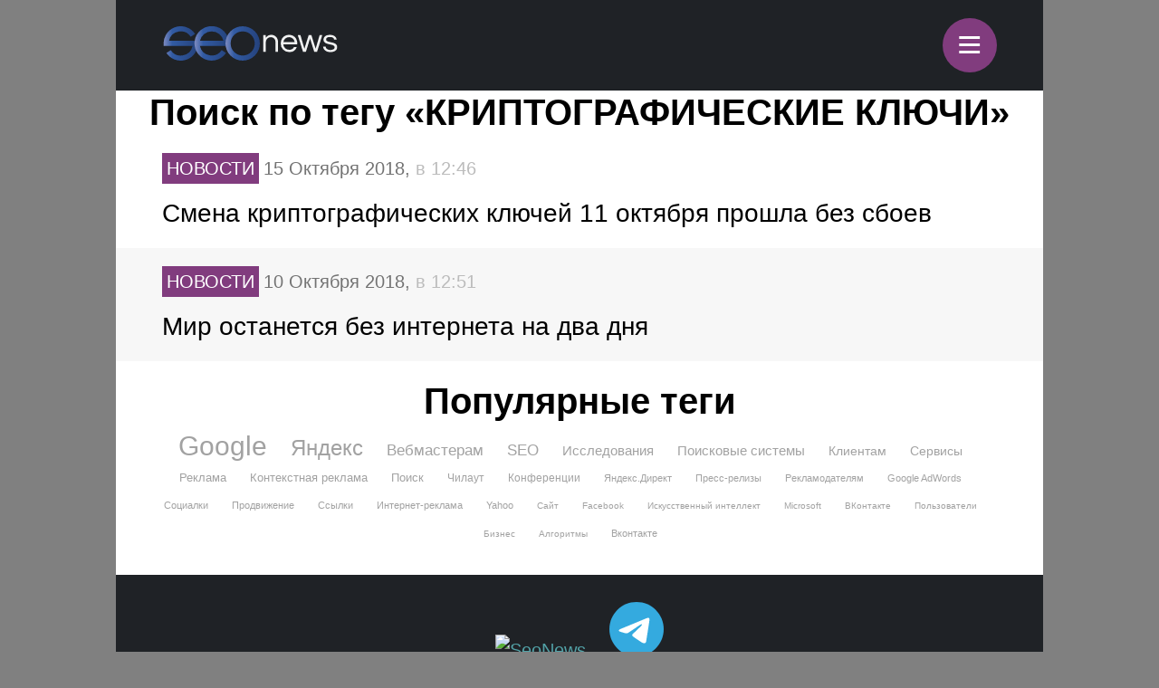

--- FILE ---
content_type: text/html; charset=UTF-8
request_url: https://m.seonews.ru/tags/kriptograficheskie-klyuchi/
body_size: 6732
content:
<!DOCTYPE html>
<html lang="ru" class="m_seonews">
<head>
	<meta name="robots" content="noyaca, max-snippet:-1, max-image-preview:large, max-video-preview:-1"/>
	<link rel="canonical" href="https://m.seonews.ru/tags/kriptograficheskie-klyuchi/"/>
    <link rel="alternate" media="only screen and (min-width: 640px)" href="https://www.seonews.ru/tags/kriptograficheskie-klyuchi/">
	<meta name="theme-color" content="#39538f"/>
	<link rel="icon" sizes="192x192" href="/images/icons/icon-192.png"/>
	<link rel="icon" sizes="144x144" href="/images/icons/icon-144.png"/>
	<link rel="icon" sizes="96x96" href="/images/icons/icon-96.png"/>
	<link rel="manifest" href="/manifest.json"/>
	<title>КРИПТОГРАФИЧЕСКИЕ КЛЮЧИ | Поиск по тегам | SEOnews.RU</title>
	<script type="text/javascript" src="/js/jquery213.min.js"></script>
	<meta http-equiv="Content-Type" content="text/html; charset=UTF-8" />
<meta name="keywords" content="КРИПТОГРАФИЧЕСКИЕ КЛЮЧИ, тег, поиск, статьи, публикации, seo, SEOnews" />
<meta name="description" content="На данной странице собраны все публикации с тегом КРИПТОГРАФИЧЕСКИЕ КЛЮЧИ. Найдите интересующую вас статью." />
<link href="/bitrix/js/main/core/css/core.css?14913027512953" type="text/css"  rel="stylesheet" />
<link href="/local/templates/mobile/css/main.css?176537301837556" type="text/css"  rel="stylesheet" />
<link href="/css/narrow.css?148041485013330" type="text/css"  rel="stylesheet" />
<link href="/css/jquery.fancybox.css?14762719924895" type="text/css"  rel="stylesheet" />
<link href="/local/templates/mobile/components/bitrix/menu/top/style.css?1476443558651" type="text/css"  rel="stylesheet" />
<link href="/bitrix/panel/main/popup.css?157054766021605" type="text/css"  rel="stylesheet" />
<link href="/bitrix/js/socialservices/css/ss.css?13933307804347" type="text/css"  rel="stylesheet" />
<link href="/local/templates/mobile/components/bitrix/system.pagenavigation/show_more_ajax_mobile/style.css?144602271048" type="text/css"  rel="stylesheet" />
<link href="/local/templates/mobile/components/bitrix/news.list/mobile/style.css?17125893431194" type="text/css"  rel="stylesheet" />
<link href="/local/templates/mobile/components/bitrix/search.tags.cloud/mobile/style.css?1502966633476" type="text/css"  rel="stylesheet" />
<link href="/js/owlcarousel/assets/owl.carousel.min.css?14883289922936" type="text/css"  rel="stylesheet" />
<link href="/js/owlcarousel/assets/owl.theme.default.min.css?1488328992936" type="text/css"  rel="stylesheet" />
<script type="text/javascript">if(!window.BX)window.BX={message:function(mess){if(typeof mess=='object') for(var i in mess) BX.message[i]=mess[i]; return true;}};</script>
<script type="text/javascript">(window.BX||top.BX).message({'LANGUAGE_ID':'ru','FORMAT_DATE':'DD.MM.YYYY','FORMAT_DATETIME':'DD.MM.YYYY HH:MI:SS','COOKIE_PREFIX':'BITRIX_SM','USER_ID':'','SERVER_TIME':'1769427282','SERVER_TZ_OFFSET':'10800','USER_TZ_OFFSET':'0','USER_TZ_AUTO':'Y','bitrix_sessid':'6d7cda5d682bf7b7381fc7bd3eaf4910','SITE_ID':'s2'});(window.BX||top.BX).message({'JS_CORE_LOADING':'Загрузка...','JS_CORE_NO_DATA':'- Нет данных -','JS_CORE_WINDOW_CLOSE':'Закрыть','JS_CORE_WINDOW_EXPAND':'Развернуть','JS_CORE_WINDOW_NARROW':'Свернуть в окно','JS_CORE_WINDOW_SAVE':'Сохранить','JS_CORE_WINDOW_CANCEL':'Отменить','JS_CORE_H':'ч','JS_CORE_M':'м','JS_CORE_S':'с','JSADM_AI_HIDE_EXTRA':'Скрыть лишние','JSADM_AI_ALL_NOTIF':'Показать все','JSADM_AUTH_REQ':'Требуется авторизация!','JS_CORE_WINDOW_AUTH':'Войти','JS_CORE_IMAGE_FULL':'Полный размер'});</script>

<script type="text/javascript" src="/bitrix/js/main/core/core.js?149130281979446"></script>
<script type="text/javascript" src="/bitrix/js/main/core/core_ajax.js?149130305626820"></script>
<script type="text/javascript" src="/bitrix/js/main/session.js?14908742583642"></script>
<script type="text/javascript" src="/bitrix/js/main/core/core_window.js?149130308180118"></script>
<script type="text/javascript" src="/bitrix/js/socialservices/ss.js?14232132941487"></script>

<script type="text/javascript">
bxSession.Expand(3600, '6d7cda5d682bf7b7381fc7bd3eaf4910', false, '50699e6cd45ea659c37bb092034f80cd');
</script>
<script type="text/javascript">
bxSession.Expand(3600, '6d7cda5d682bf7b7381fc7bd3eaf4910', false, '50699e6cd45ea659c37bb092034f80cd');
</script>
<link rel="amphtml" href="https://m.seonews.ru/tags/kriptograficheskie-klyuchi/amp/" />
<script type="text/javascript" src="/local/templates/mobile/components/bitrix/menu/top/script.js?1476443526689"></script>
<script type="text/javascript" src="/local/templates/mobile/components/bitrix/system.pagenavigation/show_more_ajax_mobile/script.js?1476090642962"></script>
<script type="text/javascript" src="/local/templates/mobile/components/bitrix/news.list/mobile/script.js?1476090009662"></script>
	<link rel="shortcut icon" type="image/x-icon" href="/favicon.ico">
	<meta name="apple-mobile-web-app-capable" content="yes"/>
	<meta name="viewport" content="width=device-width, initial-scale=1.0"/>
	    <!-- Yandex.Metrika counter -->
    <script type="text/javascript">
        (function(m,e,t,r,i,k,a){
            m[i]=m[i]||function(){(m[i].a=m[i].a||[]).push(arguments)};
            m[i].l=1*new Date();
            for (var j = 0; j < document.scripts.length; j++) {if (document.scripts[j].src === r) { return; }}
            k=e.createElement(t),a=e.getElementsByTagName(t)[0],k.async=1,k.src=r,a.parentNode.insertBefore(k,a)
        })(window, document,'script','https://mc.webvisor.org/metrika/tag_ww.js', 'ym');

        ym(25391549, 'init', {webvisor:true, clickmap:true, accurateTrackBounce:true, trackLinks:true});
    </script>
    <noscript><div><img src="https://mc.yandex.ru/watch/25391549" style="position:absolute; left:-9999px;" alt="" /></div></noscript>
    <!-- /Yandex.Metrika counter -->
    <link rel="apple-touch-icon" href="/touch-icon-iphone.png">
	<link rel="apple-touch-icon" sizes="76x76" href="/touch-icon-ipad.png">
	<link rel="apple-touch-icon" sizes="120x120" href="/touch-icon-iphone-retina.png">
	<link rel="apple-touch-icon" sizes="152x152" href="/touch-icon-ipad-retina.png">
	<meta name="referrer" content="origin"/>
</head>

<body class="mobile">
<div id="panel"></div>
<header>
		<div class="header">
		<div class="menu-items slide-down" style="display: none;" itemscope itemtype="http://schema.org/SiteNavigationElement">
			<ul class="menu-items-list">
																				<li class=""><a class="white" itemprop="url" href="/events/">Новости</a></li>
																											<li class=""><a class="white" itemprop="url" href="/analytics/">Статьи</a></li>
																											<li class=""><a class="white" itemprop="url" href="/interviews/">Интервью</a></li>
																											<li class=""><a class="white" itemprop="url" href="/blogs/">Блоги компаний</a></li>
																											<li class=""><a class="white" itemprop="url" href="/calendar/">Мероприятия</a></li>
																											<li class=""><a class="white" itemprop="url" href="/tools/">Каталог сервисов</a></li>
																											<li class=""><a class="white" itemprop="url" href="/companies/">Каталог компаний</a></li>
																											<li class=""><a class="white" itemprop="url" href="/ratings/">Рейтинги SEOnews</a></li>
																											<li class=""><a class="white" itemprop="url" href="https://www.seonews.ru/advertisment/">Реклама</a></li>
																											<li class=""><a class="white" itemprop="url" href="https://www.seonews.ru/security/">Обработка ПД</a></li>
														</ul>
		</div>
		<div class="main-menu">
			<div class="logo">
                                    <a href="https://m.seonews.ru/"><img src="/images/logo2.svg" alt="SeoNews" width="193" height="38"/></a>
                    			</div>
			<div class="menu-trigger">
				<div class="trigger white">
					&equiv;
				</div>
			</div>
		</div>
	</div>
		<div style="display:none;">
		<div style="display:none">
<div id="bx_auth_float" class="bx-auth-float">

<div class="bx-auth">
	<form method="post" name="bx_auth_servicesform" target="_top" action="/tags/kriptograficheskie-klyuchi/">
					<div class="bx-auth-title">Войти как пользователь</div>
			<div class="bx-auth-note">Вы можете войти на сайт, если вы зарегистрированы на одном из этих сервисов:</div>
							<div class="bx-auth-services">
									<div><a href="javascript:void(0)" onclick="BxShowAuthService('GoogleOAuth', 'form')" id="bx_auth_href_formGoogleOAuth"><i class="bx-ss-icon google"></i><b>Google</b></a></div>
									<div><a href="javascript:void(0)" onclick="BxShowAuthService('VKontakte', 'form')" id="bx_auth_href_formVKontakte"><i class="bx-ss-icon vkontakte"></i><b>ВКонтакте</b></a></div>
									<div><a href="javascript:void(0)" onclick="BxShowAuthService('Twitter', 'form')" id="bx_auth_href_formTwitter"><i class="bx-ss-icon twitter"></i><b>Twitter</b></a></div>
							</div>
							<div class="bx-auth-line"></div>
				<div class="bx-auth-service-form" id="bx_auth_servform" style="display:none">
												<div id="bx_auth_serv_formGoogleOAuth" style="display:none"><a href="javascript:void(0)" onclick="BX.util.popup('https://accounts.google.com/o/oauth2/auth?client_id=788639753106-204dar8l5b3oi1dcb4heoptf08rjvprd.apps.googleusercontent.com&amp;redirect_uri=https%3A%2F%2Fm.seonews.ru%2Fbitrix%2Ftools%2Foauth%2Fgoogle.php&amp;scope=https%3A%2F%2Fwww.googleapis.com%2Fauth%2Fuserinfo.email+https%3A%2F%2Fwww.googleapis.com%2Fauth%2Fuserinfo.profile&amp;response_type=code&amp;access_type=offline&amp;state=site_id%3Ds2%26backurl%3D%252Ftags%252Fkriptograficheskie-klyuchi%252F%253Fcheck_key%253Dc0c513ffe0ad41a0ca23e2da7fd5aa2d%2526tags%253Dkriptograficheskie-klyuchi%26mode%3Dopener', 580, 400)" class="bx-ss-button google-button"></a><span class="bx-spacer"></span><span>Используйте вашу учетную запись Google для входа на сайт.</span></div>
																<div id="bx_auth_serv_formVKontakte" style="display:none"><a href="javascript:void(0)" onclick="BX.util.popup('https://oauth.vk.ru/authorize?client_id=4493640&amp;redirect_uri=https://m.seonews.ru/tags/kriptograficheskie-klyuchi/?auth_service_id=VKontakte&amp;scope=friends,video,offline&amp;response_type=code&amp;v=5.82&amp;state=site_id%253Ds2%2526backurl%253D%25252Ftags%25252Fkriptograficheskie-klyuchi%25252F%25253Fcheck_key%25253Dc0c513ffe0ad41a0ca23e2da7fd5aa2d%252526tags%25253Dkriptograficheskie-klyuchi', 580, 400)" class="bx-ss-button vkontakte-button"></a><span class="bx-spacer"></span><span>Используйте вашу учетную запись VKontakte для входа на сайт.</span></div>
																<div id="bx_auth_serv_formTwitter" style="display:none"><a href="javascript:void(0)" onclick="BX.util.popup('/tags/kriptograficheskie-klyuchi/?auth_service_id=Twitter&amp;check_key=c0c513ffe0ad41a0ca23e2da7fd5aa2d&amp;tags=kriptograficheskie-klyuchi', 800, 450)" class="bx-ss-button twitter-button"></a><span class="bx-spacer"></span><span>Используйте вашу учетную запись на Twitter.com для входа на сайт.</span></div>
									</div>
				<input type="hidden" name="auth_service_id" value="" />
	</form>
</div>

</div>
</div>
	</div>
	<a href="javascript:void(0);" target="_blank" class="h-soclink h-soclink-email posting-fancybox fancybox.ajax fa fa-envelope-open-o" rel="noopener"></a>
</header>
<div class="body">
<div class="news-list tags_page">
		<div class="fc">
						
			<h1 class="gm-page-main-title">Поиск по тегу «КРИПТОГРАФИЧЕСКИЕ КЛЮЧИ»</h1>
						
		</div>
						<div class="item">
        		<a href="/events/smena-kriptograficheskikh-klyuchey-11-oktyabrya-proshla-bez-sboev/">
						<div class="rubric white news">Новости</div>

			<div class="date">
				15 Октября 2018, <span> в 12:46</span>
			</div>
			
			<div class="title">Смена криптографических ключей 11 октября прошла без сбоев</div>
		</a>
	</div>
		<div class="item">
        		<a href="/events/11-oktyabrya-icann-smenit-kriptograficheskie-klyuchi-interneta-chem-eto-grozit/">
						<div class="rubric white news">Новости</div>

			<div class="date">
				10 Октября 2018, <span> в 12:51</span>
			</div>
			
			<div class="title">Мир останется без интернета на два дня </div>
		</a>
	</div>
		<div class="last-date" data-id="12" data-lastitemid="199088"></div>
					</div>
	<div class="popular-tags">
		<div class="fc"> 			
			<div class="gm-page-main-title h1" style="font-size: 2em;font-weight: bold;">Популярные теги</div>
		</div>
		
	<div class="tags-cloud">
					<a href="/tags/google/" style="font-size: 30px;">Google</a> 
					<a href="/tags/yandeks/" style="font-size: 24px;">Яндекс</a> 
					<a href="/tags/vebmasteram/" style="font-size: 17px;">Вебмастерам</a> 
					<a href="/tags/seo/" style="font-size: 17px;">SEO</a> 
					<a href="/tags/issledovaniya/" style="font-size: 15px;">Исследования</a> 
					<a href="/tags/poiskovye-sistemy/" style="font-size: 15px;">Поисковые системы</a> 
					<a href="/tags/klientam/" style="font-size: 14px;">Клиентам</a> 
					<a href="/tags/servisy/" style="font-size: 14px;">Сервисы</a> 
					<a href="/tags/reklama/" style="font-size: 13px;">Реклама</a> 
					<a href="/tags/kontekstnaya-reklama/" style="font-size: 13px;">Контекстная реклама</a> 
					<a href="/tags/poisk/" style="font-size: 13px;">Поиск</a> 
					<a href="/tags/chilaut/" style="font-size: 12px;">Чилаут</a> 
					<a href="/tags/konferentsii/" style="font-size: 12px;">Конференции</a> 
					<a href="/tags/yandeks-direkt/" style="font-size: 11px;">Яндекс.Директ</a> 
					<a href="/tags/press-relizy/" style="font-size: 11px;">Пресс-релизы</a> 
					<a href="/tags/reklamodatelyam/" style="font-size: 11px;">Рекламодателям</a> 
					<a href="/tags/google-adwords/" style="font-size: 11px;">Google AdWords</a> 
					<a href="/tags/sotsialki/" style="font-size: 11px;">Социалки</a> 
					<a href="/tags/prodvizhenie/" style="font-size: 11px;">Продвижение</a> 
					<a href="/tags/ssylki/" style="font-size: 11px;">Ссылки</a> 
					<a href="/tags/internet-reklama/" style="font-size: 11px;">Интернет-реклама</a> 
					<a href="/tags/yahoo/" style="font-size: 11px;">Yahoo</a> 
					<a href="/tags/sayt/" style="font-size: 10px;">Сайт</a> 
					<a href="/tags/facebook/" style="font-size: 10px;">Facebook</a> 
					<a href="/tags/iskusstvennyy-intellekt/" style="font-size: 10px;">Искусственный интеллект</a> 
					<a href="/tags/microsoft/" style="font-size: 10px;">Microsoft</a> 
					<a href="/tags/vkontakte/" style="font-size: 10px;">ВКонтакте</a> 
					<a href="/tags/polzovateli/" style="font-size: 10px;">Пользователи</a> 
					<a href="/tags/biznes/" style="font-size: 10px;">Бизнес</a> 
					<a href="/tags/algoritmy/" style="font-size: 10px;">Алгоритмы</a> 
					<a href="/tags/vkontakte/" style="font-size: 11px;">Вконтакте</a> 
			</div>
	</div>
	</div>
<div style="clear:both;"></div>
<footer>
	<div class="footer-inner">
		<div class="soclinks">
			<a href="https://vk.com/seonews_ru" target="_blank" class="h-soclink h-soclink-vk">
                <img loading="lazy" src="/local/templates/mobile/images/vk.svg" alt="SeoNews" width="60" height="60">
            </a>
						<!-- <a href="https://twitter.com/SEOnewsru" target="_blank" class="h-soclink h-soclink-tw"><img src="/images/tw.png" alt="SeoNews"></a> -->
			<a href="https://t.me/digital_bar" target="_blank" class="h-soclink h-soclink-tw">
                <svg fill="none" height="60" width="60" xmlns="http://www.w3.org/2000/svg" viewBox="0 0 500 500"><path d="M250 500c138.071 0 250-111.929 250-250S388.071 0 250 0 0 111.929 0 250s111.929 250 250 250z" fill="#34aadf"/><path d="M104.047 247.832s125-51.3 168.352-69.364c16.619-7.225 72.977-30.347 72.977-30.347s26.012-10.115 23.844 14.451c-.723 10.116-6.503 45.52-12.283 83.815-8.671 54.191-18.064 113.439-18.064 113.439s-1.445 16.619-13.728 19.509-32.515-10.115-36.127-13.006c-2.891-2.167-54.191-34.682-72.977-50.578-5.058-4.335-10.838-13.005.722-23.121 26.012-23.844 57.081-53.468 75.867-72.254 8.671-8.671 17.341-28.902-18.786-4.336-51.3 35.405-101.878 68.642-101.878 68.642s-11.561 7.225-33.237.722c-21.677-6.502-46.966-15.173-46.966-15.173s-17.34-10.838 12.284-22.399z" fill="#fff"/></svg>
            </a>
		</div>
        		<div class="main-link"><a class="white" href="https://www.seonews.ru/tags/kriptograficheskie-klyuchi/">Перейти на полную версию</a></div>
		<div class="copyright">&copy; SEOnews.ru Все права защищены. 2026</div>
	</div>
</footer>





<div class="xcom-hidden-iframes-list"></div>
<div class="xcom-modest-progress-indicator"></div>
<div class="xcom-review-notable-plate">
	<div class="xcom-review-notable-plate-inner xcom-active"></div>
</div>
<script type="text/javascript" src="/js/jquery.fancybox.js"></script>
<script type="text/javascript" src="/js/jquery.jcarousel.min.js"></script>
<script type="text/javascript" src="/js/jquery.maskedinput.min.js"></script>
<script type="text/javascript" src="/js/jquery.all.js"></script>
<script type="text/javascript" src="/js/jquery.icheck.min.js"></script>
<script type="text/javascript" src="/js/xcom-ui.js"></script>
<script type="text/javascript" src="/js/owlcarousel/owl.carousel.min.js"></script>
<script type="text/javascript" src="/js/magic-tables.min.js"></script>
<script type="text/javascript" src="/local/templates/mobile/js/script.js?v=10"></script>
<script src="https://www.google.com/recaptcha/api.js?render=6LefpqggAAAAAFhlRSremqZObPaX9g_Nc59X4V80"></script>
<script type="text/javascript" src="/js/carousel.js"></script>
<script>
    window.onReadyState = (e, t) => {
        const a = ["loading", "interactive", "complete"],
            o = a.slice(a.indexOf(e)),
            n = () => o.includes(document.readyState);
        n() ? t() : document.addEventListener("readystatechange", (() => n() && t()))
    }
    window.onReadyState("complete", function () {
        s = document.createElement('script');
        s.src = "//www.google.com/recaptcha/api.js?onload=myCallBack&render=explicit";
        s.async = true;
        document.body.appendChild(s);

        s = document.createElement('script');
        s.src = "//cdn.jsdelivr.net/npm/yandex-share2/share.js";
        s.async = true;
        s["charset"] = 'UTF-8';
        document.body.appendChild(s);

        (function (d, s, id) {
            var js, fjs = d.getElementsByTagName(s)[0];
            if (d.getElementById(id)) return;
            js = d.createElement(s);
            js.id = id;
            js.src = "//connect.facebook.net/ru_RU/all.js#xfbml=1";
            fjs.parentNode.insertBefore(js, fjs);
        }(document, 'script', 'facebook-jssdk'));
        (function (d, w, c) {
            (w[c] = w[c] || []).push(function () {
                try {
                    w.yaCounter25391549 = new Ya.Metrika2({
                        id: 25391549,
                        clickmap: true,
                        trackLinks: true,
                        accurateTrackBounce: true,
                        webvisor: true,
                        ut: "noindex"
                    });
                } catch (e) {
                }
            });

            var n = d.getElementsByTagName("script")[0],
                s = d.createElement("script"),
                f = function () {
                    n.parentNode.insertBefore(s, n);
                };
            s.type = "text/javascript";
            s.async = true;
            s.src = "https://cdn.jsdelivr.net/npm/yandex-metrica-watch/tag.js";

            if (w.opera == "[object Opera]") {
                d.addEventListener("DOMContentLoaded", f, false);
            } else {
                f();
            }
        })(document, window, "yandex_metrika_callbacks2");

        // (function (i, s, o, g, r, a, m) {
        //     i['GoogleAnalyticsObject'] = r;
        //     i[r] = i[r] || function () {
        //         (i[r].q = i[r].q || []).push(arguments)
        //     }, i[r].l = 1 * new Date();
        //     a = s.createElement(o),
        //         m = s.getElementsByTagName(o)[0];
        //     a.async = 1;
        //     a.src = g;
        //     m.parentNode.insertBefore(a, m)
        // })(window, document, 'script', '//www.google-analytics.com/analytics.js', 'ga');
        //
        // ga('create', 'UA-49851957-1', 'seonews.ru');
        // ga('send', 'pageview');

    })
</script>
</body>
</html>

--- FILE ---
content_type: text/html; charset=utf-8
request_url: https://www.google.com/recaptcha/api2/anchor?ar=1&k=6LefpqggAAAAAFhlRSremqZObPaX9g_Nc59X4V80&co=aHR0cHM6Ly9tLnNlb25ld3MucnU6NDQz&hl=en&v=PoyoqOPhxBO7pBk68S4YbpHZ&size=invisible&anchor-ms=20000&execute-ms=30000&cb=scd1uw75s8py
body_size: 48592
content:
<!DOCTYPE HTML><html dir="ltr" lang="en"><head><meta http-equiv="Content-Type" content="text/html; charset=UTF-8">
<meta http-equiv="X-UA-Compatible" content="IE=edge">
<title>reCAPTCHA</title>
<style type="text/css">
/* cyrillic-ext */
@font-face {
  font-family: 'Roboto';
  font-style: normal;
  font-weight: 400;
  font-stretch: 100%;
  src: url(//fonts.gstatic.com/s/roboto/v48/KFO7CnqEu92Fr1ME7kSn66aGLdTylUAMa3GUBHMdazTgWw.woff2) format('woff2');
  unicode-range: U+0460-052F, U+1C80-1C8A, U+20B4, U+2DE0-2DFF, U+A640-A69F, U+FE2E-FE2F;
}
/* cyrillic */
@font-face {
  font-family: 'Roboto';
  font-style: normal;
  font-weight: 400;
  font-stretch: 100%;
  src: url(//fonts.gstatic.com/s/roboto/v48/KFO7CnqEu92Fr1ME7kSn66aGLdTylUAMa3iUBHMdazTgWw.woff2) format('woff2');
  unicode-range: U+0301, U+0400-045F, U+0490-0491, U+04B0-04B1, U+2116;
}
/* greek-ext */
@font-face {
  font-family: 'Roboto';
  font-style: normal;
  font-weight: 400;
  font-stretch: 100%;
  src: url(//fonts.gstatic.com/s/roboto/v48/KFO7CnqEu92Fr1ME7kSn66aGLdTylUAMa3CUBHMdazTgWw.woff2) format('woff2');
  unicode-range: U+1F00-1FFF;
}
/* greek */
@font-face {
  font-family: 'Roboto';
  font-style: normal;
  font-weight: 400;
  font-stretch: 100%;
  src: url(//fonts.gstatic.com/s/roboto/v48/KFO7CnqEu92Fr1ME7kSn66aGLdTylUAMa3-UBHMdazTgWw.woff2) format('woff2');
  unicode-range: U+0370-0377, U+037A-037F, U+0384-038A, U+038C, U+038E-03A1, U+03A3-03FF;
}
/* math */
@font-face {
  font-family: 'Roboto';
  font-style: normal;
  font-weight: 400;
  font-stretch: 100%;
  src: url(//fonts.gstatic.com/s/roboto/v48/KFO7CnqEu92Fr1ME7kSn66aGLdTylUAMawCUBHMdazTgWw.woff2) format('woff2');
  unicode-range: U+0302-0303, U+0305, U+0307-0308, U+0310, U+0312, U+0315, U+031A, U+0326-0327, U+032C, U+032F-0330, U+0332-0333, U+0338, U+033A, U+0346, U+034D, U+0391-03A1, U+03A3-03A9, U+03B1-03C9, U+03D1, U+03D5-03D6, U+03F0-03F1, U+03F4-03F5, U+2016-2017, U+2034-2038, U+203C, U+2040, U+2043, U+2047, U+2050, U+2057, U+205F, U+2070-2071, U+2074-208E, U+2090-209C, U+20D0-20DC, U+20E1, U+20E5-20EF, U+2100-2112, U+2114-2115, U+2117-2121, U+2123-214F, U+2190, U+2192, U+2194-21AE, U+21B0-21E5, U+21F1-21F2, U+21F4-2211, U+2213-2214, U+2216-22FF, U+2308-230B, U+2310, U+2319, U+231C-2321, U+2336-237A, U+237C, U+2395, U+239B-23B7, U+23D0, U+23DC-23E1, U+2474-2475, U+25AF, U+25B3, U+25B7, U+25BD, U+25C1, U+25CA, U+25CC, U+25FB, U+266D-266F, U+27C0-27FF, U+2900-2AFF, U+2B0E-2B11, U+2B30-2B4C, U+2BFE, U+3030, U+FF5B, U+FF5D, U+1D400-1D7FF, U+1EE00-1EEFF;
}
/* symbols */
@font-face {
  font-family: 'Roboto';
  font-style: normal;
  font-weight: 400;
  font-stretch: 100%;
  src: url(//fonts.gstatic.com/s/roboto/v48/KFO7CnqEu92Fr1ME7kSn66aGLdTylUAMaxKUBHMdazTgWw.woff2) format('woff2');
  unicode-range: U+0001-000C, U+000E-001F, U+007F-009F, U+20DD-20E0, U+20E2-20E4, U+2150-218F, U+2190, U+2192, U+2194-2199, U+21AF, U+21E6-21F0, U+21F3, U+2218-2219, U+2299, U+22C4-22C6, U+2300-243F, U+2440-244A, U+2460-24FF, U+25A0-27BF, U+2800-28FF, U+2921-2922, U+2981, U+29BF, U+29EB, U+2B00-2BFF, U+4DC0-4DFF, U+FFF9-FFFB, U+10140-1018E, U+10190-1019C, U+101A0, U+101D0-101FD, U+102E0-102FB, U+10E60-10E7E, U+1D2C0-1D2D3, U+1D2E0-1D37F, U+1F000-1F0FF, U+1F100-1F1AD, U+1F1E6-1F1FF, U+1F30D-1F30F, U+1F315, U+1F31C, U+1F31E, U+1F320-1F32C, U+1F336, U+1F378, U+1F37D, U+1F382, U+1F393-1F39F, U+1F3A7-1F3A8, U+1F3AC-1F3AF, U+1F3C2, U+1F3C4-1F3C6, U+1F3CA-1F3CE, U+1F3D4-1F3E0, U+1F3ED, U+1F3F1-1F3F3, U+1F3F5-1F3F7, U+1F408, U+1F415, U+1F41F, U+1F426, U+1F43F, U+1F441-1F442, U+1F444, U+1F446-1F449, U+1F44C-1F44E, U+1F453, U+1F46A, U+1F47D, U+1F4A3, U+1F4B0, U+1F4B3, U+1F4B9, U+1F4BB, U+1F4BF, U+1F4C8-1F4CB, U+1F4D6, U+1F4DA, U+1F4DF, U+1F4E3-1F4E6, U+1F4EA-1F4ED, U+1F4F7, U+1F4F9-1F4FB, U+1F4FD-1F4FE, U+1F503, U+1F507-1F50B, U+1F50D, U+1F512-1F513, U+1F53E-1F54A, U+1F54F-1F5FA, U+1F610, U+1F650-1F67F, U+1F687, U+1F68D, U+1F691, U+1F694, U+1F698, U+1F6AD, U+1F6B2, U+1F6B9-1F6BA, U+1F6BC, U+1F6C6-1F6CF, U+1F6D3-1F6D7, U+1F6E0-1F6EA, U+1F6F0-1F6F3, U+1F6F7-1F6FC, U+1F700-1F7FF, U+1F800-1F80B, U+1F810-1F847, U+1F850-1F859, U+1F860-1F887, U+1F890-1F8AD, U+1F8B0-1F8BB, U+1F8C0-1F8C1, U+1F900-1F90B, U+1F93B, U+1F946, U+1F984, U+1F996, U+1F9E9, U+1FA00-1FA6F, U+1FA70-1FA7C, U+1FA80-1FA89, U+1FA8F-1FAC6, U+1FACE-1FADC, U+1FADF-1FAE9, U+1FAF0-1FAF8, U+1FB00-1FBFF;
}
/* vietnamese */
@font-face {
  font-family: 'Roboto';
  font-style: normal;
  font-weight: 400;
  font-stretch: 100%;
  src: url(//fonts.gstatic.com/s/roboto/v48/KFO7CnqEu92Fr1ME7kSn66aGLdTylUAMa3OUBHMdazTgWw.woff2) format('woff2');
  unicode-range: U+0102-0103, U+0110-0111, U+0128-0129, U+0168-0169, U+01A0-01A1, U+01AF-01B0, U+0300-0301, U+0303-0304, U+0308-0309, U+0323, U+0329, U+1EA0-1EF9, U+20AB;
}
/* latin-ext */
@font-face {
  font-family: 'Roboto';
  font-style: normal;
  font-weight: 400;
  font-stretch: 100%;
  src: url(//fonts.gstatic.com/s/roboto/v48/KFO7CnqEu92Fr1ME7kSn66aGLdTylUAMa3KUBHMdazTgWw.woff2) format('woff2');
  unicode-range: U+0100-02BA, U+02BD-02C5, U+02C7-02CC, U+02CE-02D7, U+02DD-02FF, U+0304, U+0308, U+0329, U+1D00-1DBF, U+1E00-1E9F, U+1EF2-1EFF, U+2020, U+20A0-20AB, U+20AD-20C0, U+2113, U+2C60-2C7F, U+A720-A7FF;
}
/* latin */
@font-face {
  font-family: 'Roboto';
  font-style: normal;
  font-weight: 400;
  font-stretch: 100%;
  src: url(//fonts.gstatic.com/s/roboto/v48/KFO7CnqEu92Fr1ME7kSn66aGLdTylUAMa3yUBHMdazQ.woff2) format('woff2');
  unicode-range: U+0000-00FF, U+0131, U+0152-0153, U+02BB-02BC, U+02C6, U+02DA, U+02DC, U+0304, U+0308, U+0329, U+2000-206F, U+20AC, U+2122, U+2191, U+2193, U+2212, U+2215, U+FEFF, U+FFFD;
}
/* cyrillic-ext */
@font-face {
  font-family: 'Roboto';
  font-style: normal;
  font-weight: 500;
  font-stretch: 100%;
  src: url(//fonts.gstatic.com/s/roboto/v48/KFO7CnqEu92Fr1ME7kSn66aGLdTylUAMa3GUBHMdazTgWw.woff2) format('woff2');
  unicode-range: U+0460-052F, U+1C80-1C8A, U+20B4, U+2DE0-2DFF, U+A640-A69F, U+FE2E-FE2F;
}
/* cyrillic */
@font-face {
  font-family: 'Roboto';
  font-style: normal;
  font-weight: 500;
  font-stretch: 100%;
  src: url(//fonts.gstatic.com/s/roboto/v48/KFO7CnqEu92Fr1ME7kSn66aGLdTylUAMa3iUBHMdazTgWw.woff2) format('woff2');
  unicode-range: U+0301, U+0400-045F, U+0490-0491, U+04B0-04B1, U+2116;
}
/* greek-ext */
@font-face {
  font-family: 'Roboto';
  font-style: normal;
  font-weight: 500;
  font-stretch: 100%;
  src: url(//fonts.gstatic.com/s/roboto/v48/KFO7CnqEu92Fr1ME7kSn66aGLdTylUAMa3CUBHMdazTgWw.woff2) format('woff2');
  unicode-range: U+1F00-1FFF;
}
/* greek */
@font-face {
  font-family: 'Roboto';
  font-style: normal;
  font-weight: 500;
  font-stretch: 100%;
  src: url(//fonts.gstatic.com/s/roboto/v48/KFO7CnqEu92Fr1ME7kSn66aGLdTylUAMa3-UBHMdazTgWw.woff2) format('woff2');
  unicode-range: U+0370-0377, U+037A-037F, U+0384-038A, U+038C, U+038E-03A1, U+03A3-03FF;
}
/* math */
@font-face {
  font-family: 'Roboto';
  font-style: normal;
  font-weight: 500;
  font-stretch: 100%;
  src: url(//fonts.gstatic.com/s/roboto/v48/KFO7CnqEu92Fr1ME7kSn66aGLdTylUAMawCUBHMdazTgWw.woff2) format('woff2');
  unicode-range: U+0302-0303, U+0305, U+0307-0308, U+0310, U+0312, U+0315, U+031A, U+0326-0327, U+032C, U+032F-0330, U+0332-0333, U+0338, U+033A, U+0346, U+034D, U+0391-03A1, U+03A3-03A9, U+03B1-03C9, U+03D1, U+03D5-03D6, U+03F0-03F1, U+03F4-03F5, U+2016-2017, U+2034-2038, U+203C, U+2040, U+2043, U+2047, U+2050, U+2057, U+205F, U+2070-2071, U+2074-208E, U+2090-209C, U+20D0-20DC, U+20E1, U+20E5-20EF, U+2100-2112, U+2114-2115, U+2117-2121, U+2123-214F, U+2190, U+2192, U+2194-21AE, U+21B0-21E5, U+21F1-21F2, U+21F4-2211, U+2213-2214, U+2216-22FF, U+2308-230B, U+2310, U+2319, U+231C-2321, U+2336-237A, U+237C, U+2395, U+239B-23B7, U+23D0, U+23DC-23E1, U+2474-2475, U+25AF, U+25B3, U+25B7, U+25BD, U+25C1, U+25CA, U+25CC, U+25FB, U+266D-266F, U+27C0-27FF, U+2900-2AFF, U+2B0E-2B11, U+2B30-2B4C, U+2BFE, U+3030, U+FF5B, U+FF5D, U+1D400-1D7FF, U+1EE00-1EEFF;
}
/* symbols */
@font-face {
  font-family: 'Roboto';
  font-style: normal;
  font-weight: 500;
  font-stretch: 100%;
  src: url(//fonts.gstatic.com/s/roboto/v48/KFO7CnqEu92Fr1ME7kSn66aGLdTylUAMaxKUBHMdazTgWw.woff2) format('woff2');
  unicode-range: U+0001-000C, U+000E-001F, U+007F-009F, U+20DD-20E0, U+20E2-20E4, U+2150-218F, U+2190, U+2192, U+2194-2199, U+21AF, U+21E6-21F0, U+21F3, U+2218-2219, U+2299, U+22C4-22C6, U+2300-243F, U+2440-244A, U+2460-24FF, U+25A0-27BF, U+2800-28FF, U+2921-2922, U+2981, U+29BF, U+29EB, U+2B00-2BFF, U+4DC0-4DFF, U+FFF9-FFFB, U+10140-1018E, U+10190-1019C, U+101A0, U+101D0-101FD, U+102E0-102FB, U+10E60-10E7E, U+1D2C0-1D2D3, U+1D2E0-1D37F, U+1F000-1F0FF, U+1F100-1F1AD, U+1F1E6-1F1FF, U+1F30D-1F30F, U+1F315, U+1F31C, U+1F31E, U+1F320-1F32C, U+1F336, U+1F378, U+1F37D, U+1F382, U+1F393-1F39F, U+1F3A7-1F3A8, U+1F3AC-1F3AF, U+1F3C2, U+1F3C4-1F3C6, U+1F3CA-1F3CE, U+1F3D4-1F3E0, U+1F3ED, U+1F3F1-1F3F3, U+1F3F5-1F3F7, U+1F408, U+1F415, U+1F41F, U+1F426, U+1F43F, U+1F441-1F442, U+1F444, U+1F446-1F449, U+1F44C-1F44E, U+1F453, U+1F46A, U+1F47D, U+1F4A3, U+1F4B0, U+1F4B3, U+1F4B9, U+1F4BB, U+1F4BF, U+1F4C8-1F4CB, U+1F4D6, U+1F4DA, U+1F4DF, U+1F4E3-1F4E6, U+1F4EA-1F4ED, U+1F4F7, U+1F4F9-1F4FB, U+1F4FD-1F4FE, U+1F503, U+1F507-1F50B, U+1F50D, U+1F512-1F513, U+1F53E-1F54A, U+1F54F-1F5FA, U+1F610, U+1F650-1F67F, U+1F687, U+1F68D, U+1F691, U+1F694, U+1F698, U+1F6AD, U+1F6B2, U+1F6B9-1F6BA, U+1F6BC, U+1F6C6-1F6CF, U+1F6D3-1F6D7, U+1F6E0-1F6EA, U+1F6F0-1F6F3, U+1F6F7-1F6FC, U+1F700-1F7FF, U+1F800-1F80B, U+1F810-1F847, U+1F850-1F859, U+1F860-1F887, U+1F890-1F8AD, U+1F8B0-1F8BB, U+1F8C0-1F8C1, U+1F900-1F90B, U+1F93B, U+1F946, U+1F984, U+1F996, U+1F9E9, U+1FA00-1FA6F, U+1FA70-1FA7C, U+1FA80-1FA89, U+1FA8F-1FAC6, U+1FACE-1FADC, U+1FADF-1FAE9, U+1FAF0-1FAF8, U+1FB00-1FBFF;
}
/* vietnamese */
@font-face {
  font-family: 'Roboto';
  font-style: normal;
  font-weight: 500;
  font-stretch: 100%;
  src: url(//fonts.gstatic.com/s/roboto/v48/KFO7CnqEu92Fr1ME7kSn66aGLdTylUAMa3OUBHMdazTgWw.woff2) format('woff2');
  unicode-range: U+0102-0103, U+0110-0111, U+0128-0129, U+0168-0169, U+01A0-01A1, U+01AF-01B0, U+0300-0301, U+0303-0304, U+0308-0309, U+0323, U+0329, U+1EA0-1EF9, U+20AB;
}
/* latin-ext */
@font-face {
  font-family: 'Roboto';
  font-style: normal;
  font-weight: 500;
  font-stretch: 100%;
  src: url(//fonts.gstatic.com/s/roboto/v48/KFO7CnqEu92Fr1ME7kSn66aGLdTylUAMa3KUBHMdazTgWw.woff2) format('woff2');
  unicode-range: U+0100-02BA, U+02BD-02C5, U+02C7-02CC, U+02CE-02D7, U+02DD-02FF, U+0304, U+0308, U+0329, U+1D00-1DBF, U+1E00-1E9F, U+1EF2-1EFF, U+2020, U+20A0-20AB, U+20AD-20C0, U+2113, U+2C60-2C7F, U+A720-A7FF;
}
/* latin */
@font-face {
  font-family: 'Roboto';
  font-style: normal;
  font-weight: 500;
  font-stretch: 100%;
  src: url(//fonts.gstatic.com/s/roboto/v48/KFO7CnqEu92Fr1ME7kSn66aGLdTylUAMa3yUBHMdazQ.woff2) format('woff2');
  unicode-range: U+0000-00FF, U+0131, U+0152-0153, U+02BB-02BC, U+02C6, U+02DA, U+02DC, U+0304, U+0308, U+0329, U+2000-206F, U+20AC, U+2122, U+2191, U+2193, U+2212, U+2215, U+FEFF, U+FFFD;
}
/* cyrillic-ext */
@font-face {
  font-family: 'Roboto';
  font-style: normal;
  font-weight: 900;
  font-stretch: 100%;
  src: url(//fonts.gstatic.com/s/roboto/v48/KFO7CnqEu92Fr1ME7kSn66aGLdTylUAMa3GUBHMdazTgWw.woff2) format('woff2');
  unicode-range: U+0460-052F, U+1C80-1C8A, U+20B4, U+2DE0-2DFF, U+A640-A69F, U+FE2E-FE2F;
}
/* cyrillic */
@font-face {
  font-family: 'Roboto';
  font-style: normal;
  font-weight: 900;
  font-stretch: 100%;
  src: url(//fonts.gstatic.com/s/roboto/v48/KFO7CnqEu92Fr1ME7kSn66aGLdTylUAMa3iUBHMdazTgWw.woff2) format('woff2');
  unicode-range: U+0301, U+0400-045F, U+0490-0491, U+04B0-04B1, U+2116;
}
/* greek-ext */
@font-face {
  font-family: 'Roboto';
  font-style: normal;
  font-weight: 900;
  font-stretch: 100%;
  src: url(//fonts.gstatic.com/s/roboto/v48/KFO7CnqEu92Fr1ME7kSn66aGLdTylUAMa3CUBHMdazTgWw.woff2) format('woff2');
  unicode-range: U+1F00-1FFF;
}
/* greek */
@font-face {
  font-family: 'Roboto';
  font-style: normal;
  font-weight: 900;
  font-stretch: 100%;
  src: url(//fonts.gstatic.com/s/roboto/v48/KFO7CnqEu92Fr1ME7kSn66aGLdTylUAMa3-UBHMdazTgWw.woff2) format('woff2');
  unicode-range: U+0370-0377, U+037A-037F, U+0384-038A, U+038C, U+038E-03A1, U+03A3-03FF;
}
/* math */
@font-face {
  font-family: 'Roboto';
  font-style: normal;
  font-weight: 900;
  font-stretch: 100%;
  src: url(//fonts.gstatic.com/s/roboto/v48/KFO7CnqEu92Fr1ME7kSn66aGLdTylUAMawCUBHMdazTgWw.woff2) format('woff2');
  unicode-range: U+0302-0303, U+0305, U+0307-0308, U+0310, U+0312, U+0315, U+031A, U+0326-0327, U+032C, U+032F-0330, U+0332-0333, U+0338, U+033A, U+0346, U+034D, U+0391-03A1, U+03A3-03A9, U+03B1-03C9, U+03D1, U+03D5-03D6, U+03F0-03F1, U+03F4-03F5, U+2016-2017, U+2034-2038, U+203C, U+2040, U+2043, U+2047, U+2050, U+2057, U+205F, U+2070-2071, U+2074-208E, U+2090-209C, U+20D0-20DC, U+20E1, U+20E5-20EF, U+2100-2112, U+2114-2115, U+2117-2121, U+2123-214F, U+2190, U+2192, U+2194-21AE, U+21B0-21E5, U+21F1-21F2, U+21F4-2211, U+2213-2214, U+2216-22FF, U+2308-230B, U+2310, U+2319, U+231C-2321, U+2336-237A, U+237C, U+2395, U+239B-23B7, U+23D0, U+23DC-23E1, U+2474-2475, U+25AF, U+25B3, U+25B7, U+25BD, U+25C1, U+25CA, U+25CC, U+25FB, U+266D-266F, U+27C0-27FF, U+2900-2AFF, U+2B0E-2B11, U+2B30-2B4C, U+2BFE, U+3030, U+FF5B, U+FF5D, U+1D400-1D7FF, U+1EE00-1EEFF;
}
/* symbols */
@font-face {
  font-family: 'Roboto';
  font-style: normal;
  font-weight: 900;
  font-stretch: 100%;
  src: url(//fonts.gstatic.com/s/roboto/v48/KFO7CnqEu92Fr1ME7kSn66aGLdTylUAMaxKUBHMdazTgWw.woff2) format('woff2');
  unicode-range: U+0001-000C, U+000E-001F, U+007F-009F, U+20DD-20E0, U+20E2-20E4, U+2150-218F, U+2190, U+2192, U+2194-2199, U+21AF, U+21E6-21F0, U+21F3, U+2218-2219, U+2299, U+22C4-22C6, U+2300-243F, U+2440-244A, U+2460-24FF, U+25A0-27BF, U+2800-28FF, U+2921-2922, U+2981, U+29BF, U+29EB, U+2B00-2BFF, U+4DC0-4DFF, U+FFF9-FFFB, U+10140-1018E, U+10190-1019C, U+101A0, U+101D0-101FD, U+102E0-102FB, U+10E60-10E7E, U+1D2C0-1D2D3, U+1D2E0-1D37F, U+1F000-1F0FF, U+1F100-1F1AD, U+1F1E6-1F1FF, U+1F30D-1F30F, U+1F315, U+1F31C, U+1F31E, U+1F320-1F32C, U+1F336, U+1F378, U+1F37D, U+1F382, U+1F393-1F39F, U+1F3A7-1F3A8, U+1F3AC-1F3AF, U+1F3C2, U+1F3C4-1F3C6, U+1F3CA-1F3CE, U+1F3D4-1F3E0, U+1F3ED, U+1F3F1-1F3F3, U+1F3F5-1F3F7, U+1F408, U+1F415, U+1F41F, U+1F426, U+1F43F, U+1F441-1F442, U+1F444, U+1F446-1F449, U+1F44C-1F44E, U+1F453, U+1F46A, U+1F47D, U+1F4A3, U+1F4B0, U+1F4B3, U+1F4B9, U+1F4BB, U+1F4BF, U+1F4C8-1F4CB, U+1F4D6, U+1F4DA, U+1F4DF, U+1F4E3-1F4E6, U+1F4EA-1F4ED, U+1F4F7, U+1F4F9-1F4FB, U+1F4FD-1F4FE, U+1F503, U+1F507-1F50B, U+1F50D, U+1F512-1F513, U+1F53E-1F54A, U+1F54F-1F5FA, U+1F610, U+1F650-1F67F, U+1F687, U+1F68D, U+1F691, U+1F694, U+1F698, U+1F6AD, U+1F6B2, U+1F6B9-1F6BA, U+1F6BC, U+1F6C6-1F6CF, U+1F6D3-1F6D7, U+1F6E0-1F6EA, U+1F6F0-1F6F3, U+1F6F7-1F6FC, U+1F700-1F7FF, U+1F800-1F80B, U+1F810-1F847, U+1F850-1F859, U+1F860-1F887, U+1F890-1F8AD, U+1F8B0-1F8BB, U+1F8C0-1F8C1, U+1F900-1F90B, U+1F93B, U+1F946, U+1F984, U+1F996, U+1F9E9, U+1FA00-1FA6F, U+1FA70-1FA7C, U+1FA80-1FA89, U+1FA8F-1FAC6, U+1FACE-1FADC, U+1FADF-1FAE9, U+1FAF0-1FAF8, U+1FB00-1FBFF;
}
/* vietnamese */
@font-face {
  font-family: 'Roboto';
  font-style: normal;
  font-weight: 900;
  font-stretch: 100%;
  src: url(//fonts.gstatic.com/s/roboto/v48/KFO7CnqEu92Fr1ME7kSn66aGLdTylUAMa3OUBHMdazTgWw.woff2) format('woff2');
  unicode-range: U+0102-0103, U+0110-0111, U+0128-0129, U+0168-0169, U+01A0-01A1, U+01AF-01B0, U+0300-0301, U+0303-0304, U+0308-0309, U+0323, U+0329, U+1EA0-1EF9, U+20AB;
}
/* latin-ext */
@font-face {
  font-family: 'Roboto';
  font-style: normal;
  font-weight: 900;
  font-stretch: 100%;
  src: url(//fonts.gstatic.com/s/roboto/v48/KFO7CnqEu92Fr1ME7kSn66aGLdTylUAMa3KUBHMdazTgWw.woff2) format('woff2');
  unicode-range: U+0100-02BA, U+02BD-02C5, U+02C7-02CC, U+02CE-02D7, U+02DD-02FF, U+0304, U+0308, U+0329, U+1D00-1DBF, U+1E00-1E9F, U+1EF2-1EFF, U+2020, U+20A0-20AB, U+20AD-20C0, U+2113, U+2C60-2C7F, U+A720-A7FF;
}
/* latin */
@font-face {
  font-family: 'Roboto';
  font-style: normal;
  font-weight: 900;
  font-stretch: 100%;
  src: url(//fonts.gstatic.com/s/roboto/v48/KFO7CnqEu92Fr1ME7kSn66aGLdTylUAMa3yUBHMdazQ.woff2) format('woff2');
  unicode-range: U+0000-00FF, U+0131, U+0152-0153, U+02BB-02BC, U+02C6, U+02DA, U+02DC, U+0304, U+0308, U+0329, U+2000-206F, U+20AC, U+2122, U+2191, U+2193, U+2212, U+2215, U+FEFF, U+FFFD;
}

</style>
<link rel="stylesheet" type="text/css" href="https://www.gstatic.com/recaptcha/releases/PoyoqOPhxBO7pBk68S4YbpHZ/styles__ltr.css">
<script nonce="028_W_A9cNwscATSXFJBiA" type="text/javascript">window['__recaptcha_api'] = 'https://www.google.com/recaptcha/api2/';</script>
<script type="text/javascript" src="https://www.gstatic.com/recaptcha/releases/PoyoqOPhxBO7pBk68S4YbpHZ/recaptcha__en.js" nonce="028_W_A9cNwscATSXFJBiA">
      
    </script></head>
<body><div id="rc-anchor-alert" class="rc-anchor-alert"></div>
<input type="hidden" id="recaptcha-token" value="[base64]">
<script type="text/javascript" nonce="028_W_A9cNwscATSXFJBiA">
      recaptcha.anchor.Main.init("[\x22ainput\x22,[\x22bgdata\x22,\x22\x22,\[base64]/[base64]/[base64]/ZyhXLGgpOnEoW04sMjEsbF0sVywwKSxoKSxmYWxzZSxmYWxzZSl9Y2F0Y2goayl7RygzNTgsVyk/[base64]/[base64]/[base64]/[base64]/[base64]/[base64]/[base64]/bmV3IEJbT10oRFswXSk6dz09Mj9uZXcgQltPXShEWzBdLERbMV0pOnc9PTM/bmV3IEJbT10oRFswXSxEWzFdLERbMl0pOnc9PTQ/[base64]/[base64]/[base64]/[base64]/[base64]\\u003d\x22,\[base64]\\u003d\\u003d\x22,\x22LjrDnsOiw7QHwoTDhkAkNW4+M8OKwpYvR8Kyw78gRkPCtMKmRFbDhcO8w4hJw5vDpcKRw6pcVig2w6fCmTVBw4VPczk3w4jDuMKTw4/DlsKXwrg9wrzCsDYRwpnCkcKKGsOTw7h+Z8O8KgHCq3bCl8Ksw67Cnnhda8OGw6MWHE8GYm3CpcOUU2PDvsKXwplaw4o/bHnDsRgHwrHDk8K+w7bCv8KHw7dbVHAGMk0DeQbCtsOIY1xww6HCnh3CiWw6wpMewoAAwpfDsMO4wrQ3w7vCpsKtwrDDrizDmSPDpDp1wrduB33CpsOAw6jCvMKBw4jCv8O/bcKtU8Okw5XCsX/ChMKPwpNswqTCmHdgw43DpMKyOigewqzCqDzDqw/CusOtwr/Cr1MFwr9ewprCu8OJK8KtQ8OLdE5VOywkWMKEwpwnw44ban8OUMOEEW8QLS7DsydzXcO4NB4rFsK2IUvCpW7CikYRw5Zvw7PCjcO9w7lkwq/DszMpKANpwq7CqcOuw6LCgkPDly/DosOUwrdLw4DCihxFwq3CiB/DvcKVw5zDjUwNwqA1w7NAw5zDglHDuELDj1XDosKjNRvDlMKxwp3Dv2MpwowgHMKDwoxfB8KcRMOdw5jCnsOyJQ/DgsKBw5Vow6B+w5TCswZbc0LDjcOCw7vCoC11R8OBwqfCjcKVRTHDoMOnw4xWTMO8w6oJKsK5w7Q0JsK9bCfCpsK8B8O9dVjDgk94wqsWQ2fClcK/wo/DkMO4wq/DgcO1bkcxwpzDn8KGwo0rREvDiMO2bmrDvcOGRW3Ds8OCw5Q2csOdYcKvwr0/SX7DiMKtw6PDgi3CicKSw7TCnm7DusK2wrMxXWNFHF4QwrXDq8OnbTLDpAE5fsOyw79Bw4cOw7dSLXfCl8OuN0DCvMKEM8Ozw6bDgyd8w6/CkXl7wrZnwrvDnwfDpMO2wpVUJsKiwp/DvcOtw7bCqMKxwrRfIxXDjQhIe8O6wqbCp8Kow4rDmMKaw7jCgcKhM8OKeHHCrMO0wq4dFVZXNsORMErCmMKAwoLCiMOOb8Kzwo/DnnHDgMKrwpfDgEdFw5TCmMKrA8O6KMOGUVBuGMKhVyN/[base64]/CqcK6BMKNBhklw6DCsGVYwqIXwrFGF0ZYfHHDjsO1wqRtWShbw5HCthHDmhnDpQg2OnFaPQMfwpBkw7PCpMOMwo3Cr8K1e8O1w5MxwrkPwo8gw7TDp8OvwqnDkcKAGMKWJg8VcGB/[base64]/ClsKNAsOhMsKuw70lwrMzwpzCnsK6w6oHwrtMw6XDtsKOBsKQQcKxdxTDtMOOwrIWJnHChMO2MkvDvTbCtmTCjEkMISzDtg/[base64]/Djw4jTCjCmXLCmMOMXcKawpYaf0DDksKoMXAkw6/CvcORw5nChsKjWMOAw4VfEGvCgcOWclNjw7HCmGLCs8Khw5XDp1zClGfCt8KrF1RGE8OKw6cuNxHDusKvwrE9RCTCsMKuNcK/ABs0LcK/dA8YFMKnW8K/BVM7MsOOwr/[base64]/CpTRrwpAMw6kDwqYHajPCkQZTw5wwYMOtecOpRcKnw5B0HcOTVsKDw5TCrcOsYcK7w4fCnDwXagnChnnDoRjCpsKmwrN/[base64]/Dq2l4Y3Aww6vDiTF0wphxwqTCvTPCh0AhCsOdXwPCvcO2wocXQzHDixjCrzdTwobDs8KLKsOSw45mw7zCpcKoAnIxGcOWwrfCmMKMR8OuQx/DvGA9QMKgw4/CqTJYw7sQwpIoYmfDq8O1cRXDrH59KcOTw4xcWUvCqAnDmcK4w5vDqhDCsMKsw4xTwo7DmhRFHW4bFWlgw5B5w6/DnwbCigXDsxJ9w7FlCEAhEyPDs8OJGMOzwrkIIUJ6Yg3DgMK4fhx+akxxP8O1fMOVHiRCBBfDt8O+YMKFFGpjJiRlQgo4wpzDlQlTJsKdwo3ClwnCrgYLw4EqwqdPGhEhw4vCg1nDjFfDkMK5woxHw4QMXMO1w5wDwoTClcKRF3zDnsKsbMKkPMK/w6zDhsOuw43CmD/[base64]/CjMKJZ37DusKsw5lXCBIvw58tG8O7OcOWJcKIwpcNwq7DmcOFw5xIVcK9wofDsCIlwpPDrMOTRcKHwq00acOeRcK5KcOPR8Ocw67DtnDDqMKCEsKzHQHCqCvDnEkNwqlgw4XDl1DCjS3CqMK/VcKuaSvDisKkFMKMYcKPBiTCkcKswp3DmkAIGMOzK8O/w7PCmg7DvcOHwr/CtsKeSMKvw4LCgsOGw4zDnEsDMMKLLMOtDFhNZ8Oie3nDizzDrcOZZMKfT8OuwpXCqMKafyLCmMKcw63CjC93wq7DrmhuE8OuHjgcworDvCjCosOxw5XCv8K/w5stJsOYwqbCoMKoEMOEwqY5woHDjcKXwoHCnMKKKRs1w6BtcnHDglnCsHbCqRPDmFzDqcO8UQBPw57CgXzDvn4LbSXCvcONOcOAw7DCnMKXPcOJw7PDg8O/w7dNbRE/SkwBTAAywoXDtsObwrTDkHUVQCoJwoDDhT9Mc8K9ckBSG8OfAWhsXRTCisK7wo9RM2nCtFnDlWbCoMO1WsOtw7gSesOGw4rDmWDCi0XCvCPDvMOMB0U/[base64]/Cqk3Coh5CwrXCksOaHMKkSCtQwotlwpDCpDM1MAI6CwF/wrjCm8KiCcOQwrTCk8KKIitjKT1lT3PDty/[base64]/CgMOoMAHCjHDCgDHCojYUwqlBw6w1G8Okwo7DiXEPPnxkw64LIz1rw4vCgGZXw6l6w7lvwp0pXsOYcysqworDqEXDn8OiwrTCrsOTwrROJTPCmUk5w4/CvMORwokzwqYfwpTDhEnDrGfCrsOwU8KPwowzUQlVZsOnecKwaSBsdnZZd8KTNcOgS8KOw5x+EUFSw5fCrcOEZ8OYB8K8wpLCm8KVw7/CuBPDul0HRcOaX8KQP8O8OMOaBsKEw78/wr1SwrDDg8OreD1tf8KjwojCtXPDpF1eOMK/QT0oIHbDqT03HE/DlA/DrsOow7bCiVBEwqbCuV8vXE10dsOEwpg6w61Zw61AA0jCrlQLwrtYeW/CjTrDpU7DosOBw4rCvS0zGMK/wo/[base64]/w4/[base64]/Cm8KONzTDj1rDqRoWw6/[base64]/CXFJI27DkkpsN8K0w4wvf8KUTUzClRMyMSnDo8OKw4nChMK8w6XDimLDmsOMW2bCh8OvwqXDtcKYwoJKA3c7w7MDA8Kawoxvw4shLcOcBC3DocO7w7rCncOIwofDsBJlwoQIOcOlw6/DjzTDqsOrNcOVw5hlw6k8w40ZwqYBXHTCiU9Yw552QMKJw6JiOsOtacOvEWxdw5LDhVHCm3XCjgvDp3LCpzHDrFoTDwTDmwvCs1dBT8KswowGwoh0wo4awrRKw7lFRcOgEhDDuWJQIcKXw4ECXQ4dw7N4M8Kuw5Jsw4/CtcO7wr5HEsO7wqIAF8KbwqLDrcKMw7DCqwxzwpPCsC1hIMKXJMOyd8KCw4ofwrktw4QiegbCpsKLKGvCnsK4c11zw67Dtx86UgHCgMOxw4QNwrsaElt9ZcKXwq/[base64]/wpvCpxUXwpp/wqRJZCPDgcKJwppuwr9+EQQEw4A7w7TCjsKfOhwMKmTDi3jCp8KUwrjCjQEtw4QQw4nDo23CgMKhw5PCl051w5d+w6M3c8KhwrLDgxvDtiE7aGJ5wpLCoD/DhBLCmgxswo7CljXCq0I/w646w4zDoR7Cm8KzdMKNwpPDgMOkw7MJIj9twq9YN8KxwqzCv2/Ct8Kvw5sWwrXCpcKFw4PCuwVLwo/DiSRAPMOMBxVywqLDksOVw6XDjmtsf8OkI8OIw4NFDMO1MGgZwrosesOHw5VRw5hDw5DCpl8cw5bDkcK/[base64]/ChgHDksOQw7ozw47DhcO0aSPDlcO+w6gdUcK9wrnDrsK1HhI8WzDDpy49wrhSfMKwIsOww70owohTwr/Cv8OTBMOuw7BqwqfDjsKCwrYdwpjCk1fDvsKSEGFpw7TDtkY9KcOiRsOOwoDCssOmw7XDrTTCv8KeW2sdw4nDum/[base64]/w4vDjj3DisOVw6Vkw6koK1XCgsKVPMKbVizCkcOMCEjCtMKgwoJrZAsvwrAmE1J0eMOiwoF4wrvCs8Ocw5UvSzHCo38EwoNaw4VVw79cw4BKw6vDpsOuwoMXdcKVSALDnsK2w71LwqHDmS/DisOAw7gMBUR0wpLDhcK7w5VmIBBywqrClz3DpsOjUcKDw67CrEF3wpBgw4Yxwo7CnsKdw5NUR3rDqgzDv1/CvsKNWsOBwqgQw6PDgMO4HB3Cok3CqDDCi1jChMK5bMOHV8OmbGDDiMKjw7PCq8O8fMKLw4vDs8Oee8KzQ8OgP8KIw6YAFcKED8K/w43ClsKawrw2wqxFwq8Xw7wfw6nDqsK+w5fCl8KfRy00IRBMYHxZwoQZw7rDs8Oiw6nCiG/CpcO3YBERwogPAm8rw4l6EFTDnhHCnDt2wrhmw7EswrtQw5kVwo7DvxNeU8Oqw67DiQ1KwofCrGnDm8K0RcKaw4bCkcKxwqfCj8KYw5zDqA3DjmV8w7HCgVZ9EsO7w6IQwojCvivCq8KrQ8KGwp3DiMO/OcKKwotuDwrDh8OYTxJfOltqEFNAPVTDjsKcRHQdwr1swr0XGyhkwpjDj8OYSkpTPcKoL3xvQ2szRcOqXsO8KMOTWcKzwrsCwpdEwosKw7hgw6oTc0w0Gn8lwqMaY0HDm8KQw7E8wrPCpG/[base64]/DtcO7ScKURAzCg3XDvzPDiVJ4AMKgJ1fCusKBwqEzwoUAZcOAwqjCizvDosO6E3bCsykgKMOkasKSGz/Ch1vClyPDgFl9IcKywpjDgBR2PlpdbDJocWtIw64gGkjDoA/DhsKFw6rDh0ACSQHDpV0CCE3CucOdw6YpZsKHdGo0wrkUQH5SwpjDscOhw7vDuF4Cwohnfww9woQ8w6/[base64]/DnsKLwpU6w5ltw49BLsOmU8KJwpVHIcKfw63Cu8Ojw681Shw7YSHDtUnCsUnDp2HCq382ZsKxaMOtHcKfQi1Pw7czFzvCqQXClsOQdsKHw7fCs2piwqRTLsOzEcKCwqB5ecKvQsKJMBxAw5BYcndkccKLw53DjR/DsCh5wqjCgMKQXcOpwofDpHDCuMOvSMOWMmBOVsKQDCRCwrBowrNhw6cvw7JgwoMXbMOUwpBiw5PCgMKKw6F7wqXDoTEATcKeLMOtOsOOwpnDs1czEsKHK8KtBWnCilDCqgDDi2l/SWHCuSszw5bDllPDtksfUcKxw6fDssOEw53CmxJ/CcOpEzYQw4tHw7bDjizCuMKzwosPw6bClMK2WsKnSsK7UMKxFcO1wpAzasOgJWg6ccKZw4rDvcOmwpnCvsOEwoDCocOeGxtlI1LCg8O2GWhrVRw/BSRgw5XDvMOPRyLCjcOtC23ConVCwrk0w5XChcOmw7FyJ8K8wrslWjLCr8O7w7FbLSfDiV9Jw5TCiMKuw5nCmyjDhmDDgsKYwo0qw7UrfwMSw6rColTCn8KbwqRAw6vCncOrSsOKwpdQwoRlw6DDtW3DscOQNVzDrsOgw5DDm8OmBsKww6tOwpcOK2QELxlXAH/Ds1pWwqEDw67DpcKIw4/CsMOlAMOIwpYpZMKscsKyw5rDmkhFPTzCjX/DhHrDv8KUw7vDo8O/[base64]/DtlHCpcOHWMO3WcO2QMKWw6PChcOgAsOowo5iw4xoPcOsw6htw6cSbXhowrhzw6XDkcOMwrtbwqrCq8OBwol0w7LDhXXDq8O/wojCvEw3esKQw5LCllVOw6IgRcO7w6AcI8KpDTF/w4UZfMO8CxUJw5kMw4p0wqF9bj55MDjDu8OJfiHDlgtzw4LCkMKzw47DtUDDgXTCicKkw4gnw4LDhmNHDMO6wq0Rw5bCiTLDpiTDjMOKw4jClA3CiMOFwqfDpj/Dp8O2w6zCoMKswoDCqFsSfcKMw6c9w7vCu8OgY2vCtMKSZ37DsV3Dgjw1wrjDjhrDvHzDn8KqCE/CqsKDw4QuWsKzGUgTBRLDlncRwr0ZLDXDnF7DhMOFw6Ylwr5mw6UjMMO6wrRBEMO7wqwGUgEFw6bDssK7OMKJSSM7woNGWMKVwpZWYw5vwp3DncKhw6gXbDrCj8OxBsKCwoDCl8KWwqfDigHCk8OlRTzCqw7Co0jDg2ByJMKkw4bCvjTCnSQBey/DozkOw4rDr8OLPlg+w65Qwp8qw6TDkMOWw7EBwrsvwq3Dg8KuI8O2fMKgP8K1wpnChsKpwqQcbcOzXWZew4fCtMOcWltiJX1pZ2xDw53CkAIMQlgddHvCghLDmj3ChXs/wpHDuikswpfCkwPCv8OAw7o+WTklWMKIJl3Dn8KYwo0zaC7CgGokw5rDj8O+U8O/GHfDkhcswqQDw4wxPMOGIsOUw7nCmsOywpVkQg1aawLDlxvDpxXDjsOlw5oCScKgwoDDt3A0OX3DrUDDnsOGw6TDuS0qw6zClsODJcOoL0EFw4/CgH4hwrtsVMObwqnCrnLCrMKmwpxABsOtw47ChQzDgC3DiMOBCCR/[base64]/wq/CjyQEwpdSelHDoinDoSg0w44kAW7DoXFMw69sw7lQJ8KdZGdmw5YtfcKoBkQ6w5Rhw6rClUcKw5V6w4dEwprDqAhUDDBqHsKrT8K9PsKwYUg7U8O7w7DCsMO8w5sbLMK7JsKKw7/[base64]/[base64]/CmMOlX0zDgQ5zw7cKw73CkcOPbcOTL8KWw4NSw7NSFcKgwrTCv8KGbRDCsnLDqhgjw7LCmztMLsK6RiQFFmR1wqjChcKDHGxuehDCj8KrwpJIw5fCgMOmXcOQSMK1w6nCiwFDaVLDrCA0wqMyw5/Dm8K5cxxEwp/[base64]/Yn/Cr8KHKsOTX8Ojw5LCknF6Z8Kww6lqEEjDtyHCphPCqMOEwpZVGGjCt8KgwrfDqx9BZcKCw6zDnsKDY2bDhcOQwpM8G29gw6c9w4fDvMO9PMOgw6nCmcKSw70Ww4RGwrhQw5HDhsK0Q8OjbUbCpcKdREh/PHDCoj84Rg/CkcKhSMOcwpkLw69Vw5NOw43CscKjwqtfw7/CqsKOw5Rkw6PDksOSwp1nGMKWM8O/W8OWC15UNBzClsOBBsKWw6/[base64]/wozDoQ5+wrHCs8KJwobDlCoIFsOWw70CCGk1w4tpw41HI8ODR8Ksw5PDlilzWcKCJTrCjBY3w4J3eVvCkMKDw7QZwoLClMKXC1kqwrRyWB9Twp8EJsOMwrdfdMOYwqnCj19kwrnDjMO1w7sdYhV/[base64]/[base64]/DqULDuR/CnMOXAjcAw5Znw7DDqMKgOVvCtGfCuwkFw4vClMKoEMK3wpNDw71Xw4jCscOXWcOyLmXCiMKGw7LDpwXCqijDjsKEw6tCOMODRWMXZcKkFcK/U8OoI2N9FMK2wqh3FHTCgcOacMOewoxYwoE0Sih7w4FOw4nDk8KQU8KjwqY6w4nDvMKpwonDm2YOeMKiw7TDpH/DqcKaw7s7woQuwpLCrcOUwq/CsRRvwrNqwrlLwpnCqUfDmyFfHUsGDMKBwqJUR8K/[base64]/[base64]/Cl8OGfH4ENRLDn8KOHRNxLsK9MWXCiMKCGB0OwrhwwrvCjMOHTVPCnjPDi8K/wqnCjMK8CRDCgUzDj1DCmcOmKVvDlQE3IxXCuDkkw4fDucOOYB3DviQDw57Cj8Kdw4DCjsK4OEVOYFQ7OMKZwrFTGcOsA0ZXw6QDw6rDkTTCmsO2w5wEWURkwo45w6R7w7bCjTDCm8Oiw4AQwpghwq/[base64]/DpEHDgHLCiTQhwptXw55fX8O3U24IccKpw6nChcOLw7LCknptw5c6QsK2WsOFT1DCjF1Rw60NNm3DqTXCmsO1w6DCo1d5V2LDuDZfI8OvwrpKFDZlWXpjcn9vEmjCo3jCpsKRBj/DoCvDhjzCgyfDoAzDkxjCkTjDv8OtCMK9NxDDrMOIbUkITzxDUgXCt1s1cT1dRsKSw7fDnsKSYMOeX8KTFcKvYGsRO1UmwpfCgcOeY0kgw4nCoHnCjsOCwoDDrgTCv2ojw75/wrMNL8KnwrXDmVYNw5fDvFrCtsOdIMOMw7V8HcK7CnV7MMKWw4xawpnDvxbDsMOvw5XDoMKZwoohwprCu07CoMOnLsK3w7DDl8KJwoXCrXfCgHhnaRPChiosw5sgw7/Cum/[base64]/CoMO5YSYVwojDrsOlwqVoZDcTNcKrwpplMcOnw4Nsw7XCt8K4H3ZbwrjCuTwLw6HDmV9/w5MIwpp/blXCs8Opw5LDu8KLXwHDuUfCl8K/EMOewqJZcUHDjwDDo20NH8Oxw7FSZMKDMQTCsGrDsBVhw7xIIz3DicKtwr4awrnDl0/Dtl9/OyVfMMKpeSQKw45HMcOFw5VAwoZPWj99w4BKw6rDqcOcFcO1wrfCuW/DqmoifHPDhsKCCDttw7vCsxHCjMKuwoYlVT/DisOcYmfCvcOVO3UtUcK1cMOww4RVXxbDiMO5w7LDtwbCpsOxbMKkN8K8YsOQfCgvJsKywrHDr3kCwq80AnzDnRXDiTDCisOoLSgSw4/DqcOewrDDpMOIw6c6wpQXw7cDwr5FwqYFwpvDvcKHw69qwrRKQUnCi8KKwpEYwpVHw5taFcOtG8Kzw4TCi8OTw6EaF0vDoMOew5DCvmXDv8KYw7jCl8O3woB/SsOwYMO3ZsO5ZsOwwrcVUcKIKShQw4XDpxAzw4Jmw7/DvjTDt8OhQ8O+GT/DkcKhw5TDvQlfw6syNB8Vw70ZRMKbGcOOw5pbAAFjwrNiEijCmGdyR8OYVzcQfsKgw7fCqkBpacKlcsKpXcOkbB/DiFfDh8O2wqnCq8KRwovDl8ORSMKxwqAsacKjw4l+wonClX5IwqhWw5HClnHDlh5yPMOWCcKXVzcxw5AMSMKdOsOfWzxoIHbDqzrDomrDgkzDpsK5W8KLwpjDrC8hwoU7UcOVFy/CmcKTw4FefAhfw7wBwptZcsO8w5YmDmXCiiIGwq8ywogmCDw/[base64]/Dszpmw7XCu8O8w4nCszogXRTDk8KMwpNrU21UAcKnLC1Vw5pJwqIvcUPDhMOGXsOgwrp8wrZCwoMYwopSwo43wrLDoXbCnHoDGcOPBjo4TMOkEMOKUyTCjjY3DmMFNQIFMMK+wolIw5oEwprDh8O8HcKhOsOcw5nCm8O/XmHDosKkwrzDoC4kwppow4PCucKQD8KzSsO4GQpIwqxeT8OrPmwawpTDmU3DrFRFwpB8PhTCkMKaYmxvGgXDlsOGwoAVNsKGw5fCn8OKw4LDkD0kWWDCssKpwp3DgA4hwrLDiMORwrYRwrvDmsKPwrDCgcKiawtpw6DCk1/Dogw7wqTCh8OFwqkxNcKAw5ZSJsKzwpsDK8KOwrzCgMKETcOXMcKGw4jChWbDgcKTw7cNYMKVGsKwZMOkw5XCo8OJL8OARiTDhB4Mw5Bfw4zDpsOYHcOMAMOiHsO6K2kKeTXCtz7Cq8OGHTxqw7Q1wonDpWEgPlfCg0Z9fMONcsOIw63Dp8KSwpXCqjrCn3/Dn3tww4vCgi/Cs8O8wq/[base64]/Cn8K8w4rDpkFIST5cwrZ5LGklRgjCuMKrwrlNFnBMZBQRwoXCkxPDjDnDgyHDuHDDhsKfexkrw6PDpQV+w5/[base64]/ChMKAwowPP3VxKEXCt8ORwpzDmiDCisK/bsK8HS4eZsOewoVSMMO7wpchTsO7w4ZJWcKDacOtw6ITC8KvK8OSwq3CmVB6w7g8cVbCpEXCicKowqHDvFEGAwbDvMOhwp0rw7rClMOLw63DpnjCqBMSFF98BsOAwr8qSsOqw7XCs8KrQMKJEsK9wqYLwrvDqmvCg8KlWCU5QibCtsKpBcOkwprDucKQQArCrV/DkWNsw4rCosOpw4NNwpfDjX/Dk17DjQgDa1ocEcK+dsOYDMOHw5UewrMpMBbDrkszw61tKwLDuMO/wrhdd8Otwq84Z1lqwrZRw74WQMOubjTCmDJvdsOCWQUHUcO9wq4ow7TCmcO/Ui/[base64]/CvBXCjVfCvGnCr8Oew59Bw6E0w7XDtwnCgC9cwrYNbgrDrMOqYAbCusO3AhHCn8OvSsOaeS/[base64]/DqMO9wqbDg8Oyw7rCnWtNYcKBwpcqcxMFw7jDrAvDosOZw5/Ds8OrUsKVwqXCs8K9wpnCmStMwrgET8O5wqh+wq5jw5jDl8OxC1PCjFXCnTFRwpoSTcKVwpTDuMKOXMOlw4jCoMK/w5BTHAXDo8Kjw5HCmMOleR/DiEFvwoTDiik4w4/ClFTDpXt/b3JFcsOoZkdUUmLDmUDCgMKlwqbCrcO6G2rCkk7CvQoNUSzDk8ORw7lDw7J+wrBrwrdRXxjCrVLDicKFfMO/[base64]/WEbCu8OAS8OZw50tT8K9wrInw7tpwqXCqsOhw5AAYALDscOAKlFGwqvDtAo3PcKWS1jDo3FhP1XDqsK8Q2LChcO5wppfwo/CqMKtKsODRH7DlcKKOS9qY2BCesOwJSAQw45EWMOOw7bCggtScGLDqhzCrj8gbsKHwqh5ekwkTx7ChsKBwq8YbsK/IMOjVBpLwpdRwrPCmhXCp8KZw53DgsK0w5jDhj4QwrfCuW4zwq/Dt8KRbsKhw7zCmsONVGLDrcKzTsKUDMKtwox/O8OCREPCq8KoEyHDncOQwoLDlsOEEcKCw5bCjXzCi8OESsKJw6UvHwHDnsOAEMONwpZiwqtFw6YoNMKTdmh6wr4pw7QYPMKXw6zDqDkiUsO+HShtw53DicOlwp8Tw4QAw6J3wp7DncKhQsOUC8OVwpZawp/DkFDCvcOXP2ZTcsK8JcKUawx2WTzDn8OmdsKjw7o0PsKewr09wqJcwr4zYsKLwqHDpMOpwoMlB8KnZcOZbhLDvcKDwozDocKbwrrCgEtAB8Kmwp3Ct2kHw4/DoMONUMOBw6fCgcOvV1xLw5rCrS4Pwo7CosKbVlEYf8OTSQ7DucOxwrHDvApeLsK2IHjDtcKbUR4qasO8f09vw5bCv0MlwoZpJ3fDncKcwpDDkcO7wrnDgcOTesObw7XClcOIEcOXwrvDsMK6wrfDgWEKNcOkwovDoMOHw6kUEDYpaMOQw4/[base64]/[base64]/ClgBIbcOwZknCt8OBGsKULsOWwolHw6tcfMOGYMKhD8OLwpzDkcK3w7jCkMOZGj/CkMOiwrl7w4TDg3lgwqJuwpvCvx4MwrXChmR1wqjDvcKSOyAlB8Kjw4piNV/[base64]/[base64]/wqzDrHDCp8KNacOlwrk8KiDDuQzCpcOvw7LCr8KtwpjCk0DCs8Otwq8PZsOgZMKJcVcXw792w4YeJlppEMOZeRTDuT3CgMOcZDXCjR/Du2UeE8OewqPCo8O2w4tBw4Aww5AhV8KzCMK7ZMKgwosifcKdwodNNgnCgcKdS8KVwqnDg8OvM8KOfQfCh3Zxw6kwfD7CghAdJcKnwqDDvVPDlTFhcMOwWXrDjinCmMOxc8KkwqnDmkgSH8OuPsKhwokmwqLDkF7DjAo/w5bDm8KKZsOrBsKww6dqw5wWc8ObGDB6w5EmUhnDh8Kow5wHNMObwqvDt2toPcOtwo7DnsOEw5vDi1IQdMKCDMKKwokyPUI3w58dwrbDqMKYwrBce2fChz/DoMKtw6FVwphlwonCrRxWKcK3TElvwpTDtU3CvsOCw7V/[base64]/w5Q8IGsBIAxawqPCj1XCm8KnUg/Dj0zCrE0uUlbDuzFEBsKdZMOCJ23Cr3bDg8KmwqQmwoQOBEXCo8K9w5Y+CVfCuQDDnG9lNsObw5XDnSxtw5LCq8OtAmcZw4bCuMO7bF/CjGEJw410bsKQfsK/w7fDhFHDm8KzwrvCucKRwr52NMOgwrTCrFMYw4HDksKdUnHChRoTNDrDlnTDqcOYw7lIEyDDhEzDtcObwrw1wpvDiXDDrz0EwpnCjjvCh8OANV4+BVXChGTDqsOowr/ChcKLQU7Crl/DjsOuYcOww6fCv0NUw6EgZcKDY1cvQcOkw7kIwpfDo1lYQMKvCDt8w6XDisO/wo7Dm8KBworCgcKDw7MwTsK9wq4uwo/CuMKmRVgHw7vCmcKGwo/CtcKUfcKlw5MUAHRuw6o/woR2fVwlw4J5CsKrw71REhnCuVshbnjCgMKBw4rDq8OEw7lrMWzCrQ3Csx3DmsOkLyvChjbCusKqw51bwqjDiMK6ecKTwqUZMzliwoXDv8KaZhRJKcOAc8OZfFbDk8O0wrV/[base64]/Di8KvWhhcbx4UFsKRA1vDksOaD8K6PsKBw6PCtsOML2HCn05nwqzDvsO1wqnDl8O/TgvDrEXDksOKwoMEWD/ClsOWw5bCjMKeH8KQw7N8H27CqiBHLUTCmsOJPxPCvV7DuAIHwr1ZbAfCqnotw5/Dki8AwqvDmsOVw7HCkBjDvMORw4oAwrDCkMOjwogfwpRQwpzDtB3CgcOrCUoRZMOUExArN8OVwoTCosOdw5LCncKGw4zChMK8WX/Dt8Oew5XDjcO+OUYAw5l/BQteOMOkLcOBQcOzwrBWw746BBAAwp/CmVBXwpUAw6vCrRY+wrrCgcKvwonCtTgDWnh/NgLCiMOKKiY8wpxaccOxw4EWRsOscsKqw4zDnHnDv8OUw6XCt19BwoTDuxzCk8K6YsKjw63ChAk5w5pjHsOAw5BEG27CqHpJYcOiw4rDssO6w77Cgy5WwqgECyvDqQ/Cl3DDvsOhP1gjw5XCj8Ohw6HDv8OGwo3Cl8O7XCHCpsKtwoLDkWQ4w6bCg2PDjMKxfcKnwpPDkcKsaW3CrEjCv8KFU8KGwrrDujlLw6TClsKlw7pxGMKhJ23CjMKiR3l9w6PClDhEGsKXw4RfPcKEw6AKw4oMw6JAw60UeMKRwrjDn8KRw6zCgcK+BB/[base64]/DkVLCs8Oaw4FYQsKGdSs/RsK+w7XCmiLDv8OCJ8OZw6fDq8KPwq4PZxvCsmnDrjhHw4hhwpLDnsKIw6/ClcKew43CoihxX8K4W0k3YmrDpngAwrXDtk7CiGLCnMOlw65GwoMbP8KQccKZH8KAw4E6WQzDv8O3w6lVVcKjUkXCi8OtwpfDtcOoSBbCszodMcKiw6fCnX3Cl1bCgTfCgsKoNcKkw7t5OcKaXFQbPMOrw6/DrcOWwpRmCGbDisO9wq7CjWDDpEDDiGcHZMONV8Omw5PCi8OYwpjCq3DDusK+GMKUUUrCpsOHwqkPHGnDghXCtcOOQj0rw5h1wr8Kw5QVw6/DosOvYcOWw63DocONVU8Vw74kwqIDV8OVWmp1wqkLwpjDpMO4Ix9YAMKQwrXCscKZw7PCiD4RXsOkOsKBRAc8WWfCoHgBw6rDp8OfwrnCncOYw67Cg8Kswp8Pw4/CsQ0swpp/ETIRGsK5w6nDv3/[base64]/DhMOfw7LCiMOVwqzDnSlrDX5ILsO9wqAcXivDnjrDqzLDgsKpEcKhwr8hRMKoEMKtC8KSYkVsL8KSLlByPB7CnXjDogY2d8OBw7HDt8O3w6ADEWrDiG0CwrbDljHCp1xPwo7ChMKFHhjDo0PCiMOeA23DjU/[base64]/Dnl/ChwvDgcKNP8KoKWxpOi9YXcK9HcOiOcOXPm45w6nCiXHDq8O0VsKFwpvClcKywrEmZMOzwo3ClQrCgcKjwobCjTJbwpV+w7bCgMKZw57CrX/DmT06wrXDp8Kiw5gawpfDkw0Mw7rCs0tbJMOBMsOpw4VAwqdyw53CiMOIQyVcwqkMw6vCq1DCg3DDjVbDtVoCw79gVMK4V0DDuDoXJnogf8OXwr7CgDA2w6PDvMK5wo/[base64]/IcOowrlFZzRPw4bDhHDCg8KrTHhnwqTCujIXNcKPYAllAh5XG8KKwrfCpsKTIMKfwovDqDfDvS7CmDcjw7XCuQ/DqTnDhcOBW0Mlwq7Dhx3DlyfCr8KdYy45VMKew55zFTjDvMKvw5TChcK7IcKvwphpeFwbEDTCujHDgcOvO8KPLEDCmFoKQcKfwqE0w5siw7vDo8OvwrnCosK0O8O2WAbDp8Ogwp/CiXNHwpNrFcK5w5kMVsO/GQnDr0vCvSkcFsK7eXrDlMKbwpzCmhjDnAzCtMK2bU9Ew4rCnyLCnHPCqjApFcKJR8KrGkHDosObwqfDpcK/eQvCkXNpM8OFD8O4w5B8w67CvsOTMsKnw4nCvi3CuSLCl28XY8KZVi4bw6zCmx5rQMOSwqDDj1bCrTsOwoNFwqAxK3DCrELDiUvDvC/Dt03DiCPCiMO4wok1w4JGw5zCtE9vwo99wqXClVHCq8KTw5DDs8OzQsOUwrknKjFwwozCvcOzw7MQw77Cl8K/HhLDoCLDsWrCjcO4dcOpw5txwrJ0wplzwocnw4oKw7TDk8Oyd8O2wrXDo8K8ccKYYsKJFsKgMsOXw4/CtXI4wqQSwq4mwp3DrlvDpQfCuSjDiGPDoijDmQRZWB8UwoLCskjDvcKBJBgnAz3DgsK3RBPDizrDkRHCocK3w6/DusKNc0TDixR7wqo9w6VHwqtDwqBFYcKPEGNyWw/[base64]/w55Lw4t5PQEow5TDtsKwYMOVXcKpw4Zdw63Dp23DrsKaPhDDlzjCqsOiw51HOTbDsxRdw7QPw5hsLE7DpsOAw4pNFCzCpsK7RgbDjGIlw6PChjDCmRPDrzs+w73Doi/DiUZ1Ejsxw7zCsxDCmcOXWStmZMOhXETCu8ODw5rDtx7Cr8KDcU4Iw41mwpxLUxbCuA3DtcOKw7Mpw6bDlwjDtB4gwrvDnglbSmEwwptxwo/Dr8Oqw4kvw5heRMOzdGYrAg1eNnzCtcKpw5oKwoIjw7LDh8OoMsKbUMK6BXnCh1TDtMOvQyBiFXIMwqdxEz7CicK/AsKTw7DDgn7Cl8OYwqnCi8ORw4/DlyzCvMO3dWzCmcKQwpfDtcK/w7TCusO+ORLCi3fDi8OVwpTCksOWQ8K3w6/DtUEPPSUaVMOKSU04OcOlAcOPJm5ZwrvDsMORQsKOe0QSwpDDsFEXw4c6JcKywo7CpStyw7oeF8Oyw6DCp8Obwo/[base64]/DpgHDl8O/K2zDvg15EiFKwqnCoAwTwpAIZ2/[base64]/[base64]/[base64]/CnsOTw6vCu2bDkTbCkEHDlkLCuyoiQMOqIARUP8Khw73Dl3YbwrDClzbDrcKYIMOhFETDi8KUw77CpGHDo0gjwoPCnV1Sb1VPw7xeFsORRcK/wrPCtD3Ci2rCn8OOTsOjS1kNaANVw4TDjcKiwrHCuGl+bTLDuSB4JMONfDpPXwLClFrDr3hRwrE2wolyf8KzwoU2w6kewo49K8ODAzYDOQ/CvA/[base64]/[base64]/DpDFXwokpwqDDiMO2Q8KbF8Ocwo8sw7PCiMKZf8KsTsKATMK/ZEQnw4HCucOZdljCtxrDqsOaUQFfXgw2O1HCqsOnMMKdw5doEMOgw553GWfCpXnCrXXCo3nCssOiDCHDvcODPMK4w6AmTcKLIA/[base64]/PsK1wrPDjxM6CFcjUCHCkRfDhTgAwpAQG0jCvB/Dn2QGH8O+w4zDgmTDmsOPHClEw4Q6TmFBwrvDjcK/w4V+wpYHwqNfwqbDtBQWVGnCjVR8aMKSBMK1wprDoTjChA3CpDl/T8Kpwr9SCzPCiMKGwpvChi7CpMOPw4rDl3dKADzChR/DksKyw6B3w4/CqFROwpLDuEcFw4XDnQ4eHMKeY8KPM8Kewo57w5rDv8OcGGHClCfDsS3DjFvDo3HDikPCigfCqcO3DcKNI8KcDcKDW3jCnn9HwpPCn2oyZUAfNSHDrGLCqgfCqMK1SgROwrlqw6RNw6jCv8OdUHhLw6vCtcKLw6HCl8Krw67CjsO/[base64]/Cp8Klw7IYWj8Dw7nDpUcsIgfCgzgDIMKCw6kRwqDCnxhXwovDuQ3DtcOWwprCpcOnw73CusKTwqRTRsKDAw7CrsOAOcOtY8KOwpIow4rDuF4OwqzCi1dfw4XDrFlhZErDvE7CqcKpwozDqsOtw71iPSlcw4XCrMK9aMK/w4BEwp/CmsOqw73Ct8KPDsOlwqTCvls4wocKZFA5w549BsONZSEOw7s1wrnDrVZkw6fDmsKvGRF9QiPDtnbCpMOXworDisKIwplLAG1Lwo/DogDCnsKIWjh/woPCn8KXw5gfNQYgw6LDg0HCgMKwwpUjYsKJWsKMwpzDiW7DlMOvwpZBwrAFPMOgwpsNTcKZw7jCnMK6wpfCvGnDlcKFwrRNwo5Iwo1JVMOEw7ZWwpbCj0xCPx3Dm8OGw7Z/Ux01wobCvQrChMO8w7sEw5DDuz3DrABsFkzDmFDDnjgqM2PDsy3Ck8KXwo3Cg8KFw4EZesOmfsOtw4LCjhXCt1rDnk3DsRjDpmHCssO9w6dDwq1sw6xDbyTCj8OiwrzDtsK4w6PCtXzDnMOBw5puZhskwrd/w50sSAfCqcObw7cow4tBMhjDssKEYcK/TVMnwqt3ME3Cm8KawrTDoMOeZ0zCrwXCusOcccKEZcKNw5DCgMOXIXFMwqPCgMK4DsKBPizDuV3Cp8KBw7xRLmzDgCfCjcOOw5/Cj2A4M8OGw489wrojwrUgOQFRJU0QwprDkEQvEcK4w7VawrxnwrbDpMKlw5bCr1A6wpILwpwcbE9VwoZdwoETwofDqxcKw4LCqsOnwqZ9dMORRMOAwqc8wqDCoUTDg8OHw7rDv8KDwrQMb8O/wrsAfsOBwrDDu8KLwoUcb8KZwqs1wo3CjzfDoMK1wqBWB8KMfXpowr/Cp8K5RsKXU0NnVsOYw5xiWcK/IsKAw4QLKRkVUMO4WMK9wp59LsObfMOFw4kHw7rDsBrDrMOFw7jCg1TDs8OtKWnDuMK6VsKIKsO4w6zClVA\\u003d\x22],null,[\x22conf\x22,null,\x226LefpqggAAAAAFhlRSremqZObPaX9g_Nc59X4V80\x22,0,null,null,null,0,[21,125,63,73,95,87,41,43,42,83,102,105,109,121],[1017145,536],0,null,null,null,null,0,null,0,null,700,1,null,0,\[base64]/76lBhnEnQkZnOKMAhnM8xEZ\x22,0,0,null,null,1,null,0,1,null,null,null,0],\x22https://m.seonews.ru:443\x22,null,[3,1,1],null,null,null,1,3600,[\x22https://www.google.com/intl/en/policies/privacy/\x22,\x22https://www.google.com/intl/en/policies/terms/\x22],\x22jEmk1auJn03KVwYV47qzGWuEbZTERqFg/6yJc6xOORc\\u003d\x22,1,0,null,1,1769430884285,0,0,[36],null,[43,129,21,56],\x22RC-LsJbQI_Vyujp7Q\x22,null,null,null,null,null,\x220dAFcWeA4m1cbR58Dd67CYtmS0vX6L5IBhcX4w9CsHSo0uroFaWOYE3vziRpmulWg__IWPQrgRNeweKXOXiwKtcv7r_Tgv466iAg\x22,1769513684183]");
    </script></body></html>